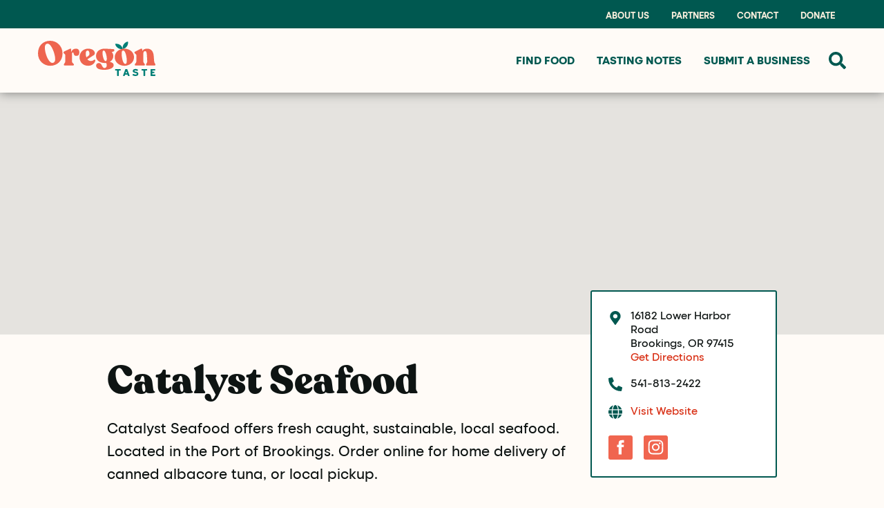

--- FILE ---
content_type: text/html; charset=UTF-8
request_url: https://oregontaste.com/businesses/catalyst-seafood
body_size: 16172
content:
<!DOCTYPE html>
<!--[if lt IE 7]><html class="no-js lt-ie9 lt-ie8 lt-ie7"><![endif]-->
<!--[if IE 7]><html class="no-js lt-ie9 lt-ie8"> <![endif]-->
<!--[if IE 8]><html class="no-js lt-ie9"> <![endif]-->
<!--[if gt IE 8]><!--> <html class="no-js"> <!--<![endif]-->

<head>
  <meta charset="utf-8">
  <meta http-equiv="X-UA-Compatible" content="IE=edge,chrome=1">
  <meta name="viewport" content="width=device-width, initial-scale=1">
  <meta name="description" content="">
  <title>Catalyst Seafood - Oregon Taste</title>
  <meta property="og:title" content="Catalyst Seafood - Oregon Taste" />
  <meta property="og:type" content="website" />
  <meta property="og:url" content="/businesses/catalyst-seafood" />
  <meta property="og:image" content="/assets/business-images/catalyst-seafood.jpg" />
  
    <link rel="icon" type="image/png" href="/assets/global-assets/favicon.png">
  
  
  <link rel="stylesheet" href="/css/app.css?v=8523">
  <!-- jQuery CDN -->
  <script src="https://ajax.googleapis.com/ajax/libs/jquery/3.5.1/jquery.min.js"></script>
  <!-- Modernizr Script -->
  <script src="/js/app.js"></script>
  <script src="/js/ie-fix.js"></script>
  
  
    <!-- Google Tag Manager -->
    <script>(function(w,d,s,l,i){w[l]=w[l]||[];w[l].push({'gtm.start':
    new Date().getTime(),event:'gtm.js'});var f=d.getElementsByTagName(s)[0],
    j=d.createElement(s),dl=l!='dataLayer'?'&l='+l:'';j.async=true;j.src=
    'https://www.googletagmanager.com/gtm.js?id='+i+dl;f.parentNode.insertBefore(j,f);
    })(window,document,'script','dataLayer','GTM-KMZ7C5B');</script>
    <!-- End Google Tag Manager -->
  

  
  </head>

  <body class="section-businesses">
    
      <!-- Google Tag Manager (noscript) -->
      <noscript><iframe src="https://www.googletagmanager.com/ns.html?id=GTM-KMZ7C5B"
      height="0" width="0" style="display:none;visibility:hidden"></iframe></noscript>
      <!-- End Google Tag Manager (noscript) -->
    
    <div class="overlay"></div>
    <div class="main-content">
      <nav>
  
  <div id="eyebrow-nav">
    <div class="grid-container">
      <div class="grid-x grid-margin-x align-center">
        <div class="cell small-12 medium-5 text-white partner-nav">
          
        </div>
        <div class="cell small-12 medium-7 text-right show-for-medium">
          <ul class="eyebrow-menu">
            
              <li><a href="/about-us">About Us</a></li>
            
              <li><a href="/our-partners">Partners</a></li>
            
              <li><a href="/contact">Contact</a></li>
            
              <li><a href="/donate">Donate</a></li>
            
          </ul>
        </div>
      </div>
    </div>
  </div>
  <div class="grid-container py-1">
    <div class="grid-x grid-margin-x align-middle">
      <div class="cell small-6 medium-2">
        
          <a href="/" class="site-logo"><?xml version="1.0" encoding="utf-8"?>
<!-- Generator: Adobe Illustrator 24.2.1, SVG Export Plug-In . SVG Version: 6.00 Build 0)  -->
<svg version="1.1" id="Layer_1" xmlns="http://www.w3.org/2000/svg" xmlns:xlink="http://www.w3.org/1999/xlink" x="0px" y="0px"
	 viewBox="0 0 279.16 84.81" style="enable-background:new 0 0 279.16 84.81;" xml:space="preserve">
<style type="text/css">
	.st0{fill:#FEF0E1;}
	.st1{fill:#005850;}
	.st2{fill:#007F77;}
	.st3{fill:#EE654F;}
	.st4{fill:#008E89;}
	.st5{fill:#FF8758;}
	.st6{fill:#FEF7F1;}
</style>
<g>
	<g>
		<path class="st2" d="M183.54,7.49c1.59,8.39,9.67,13.9,18.06,12.32C200.01,11.42,191.93,5.9,183.54,7.49z"/>
		<path class="st2" d="M201.6,19.81c8.39-1.59,13.9-9.67,12.32-18.06C205.53,3.33,200.01,11.42,201.6,19.81z"/>
	</g>
	<path class="st2" d="M196.83,70.98c0,0.38-0.34,0.72-0.72,0.72h-3.19c-0.38,0-0.72,0.34-0.72,0.72V83.9c0,0.38-0.34,0.72-0.72,0.72
		h-2.54c-0.38,0-0.72-0.34-0.72-0.72V72.42c0-0.38-0.34-0.72-0.72-0.72h-3.24c-0.38,0-0.72-0.34-0.72-0.72v-2.26
		c0-0.38,0.34-0.72,0.72-0.72h11.86c0.38,0,0.72,0.34,0.72,0.72V70.98z"/>
	<path class="st2" d="M217.82,83.66c0.02,0.1,0.05,0.19,0.05,0.29c0,0.36-0.29,0.67-0.72,0.67h-2.66c-0.29,0-0.6-0.22-0.7-0.48
		l-0.65-1.97c-0.1-0.26-0.41-0.48-0.7-0.48h-4.85c-0.29,0-0.6,0.22-0.7,0.5l-0.62,1.92c-0.1,0.29-0.41,0.5-0.7,0.5h-2.66
		c-0.46,0-0.72-0.29-0.72-0.67c0-0.1,0-0.19,0.05-0.29l5.47-15.17c0.1-0.26,0.41-0.48,0.67-0.48h3.24c0.26,0,0.58,0.22,0.67,0.48
		L217.82,83.66z M210.76,78.18c0.46,0,0.74-0.31,0.74-0.7c0-0.07-0.02-0.17-0.05-0.26l-0.77-2.26c-0.12-0.34-0.43-0.5-0.72-0.5
		c-0.29,0-0.53,0.14-0.65,0.5l-0.77,2.28c-0.02,0.1-0.05,0.17-0.05,0.26c0,0.36,0.29,0.67,0.74,0.67H210.76z"/>
	<path class="st2" d="M231.9,81.33c1.97,0,2.93-0.65,2.93-1.78c0-0.96-0.72-1.3-1.49-1.49c-1.56-0.41-3.19-0.74-4.8-1.37
		c-1.92-0.74-3.14-1.97-3.14-4.01c0-2.67,2.06-4.85,6.36-4.85c0.82,0,1.61,0.05,2.3,0.22c1.13,0.26,4.08,1.46,4.08,2.42
		c0,0.07-0.02,0.14-1.08,1.06c-1.32,1.13-1.46,1.15-1.61,1.15c-0.14,0-0.26-0.05-0.82-0.43c-0.67-0.5-1.63-0.86-3.14-0.86
		c-1.32,0-2.26,0.31-2.26,1.13c0,0.6,0.55,0.94,1.22,1.18c1.56,0.53,3.24,0.7,4.85,1.3c1.99,0.77,3.38,2.04,3.38,4.54
		c0,3.67-3.12,5.28-7.06,5.28c-1.8,0-3.31-0.29-4.54-0.86c-1.03-0.48-2.62-1.42-2.62-2.06c0-0.19,0.07-0.38,1.22-1.32
		c1.06-0.89,1.25-0.91,1.42-0.91c0.19,0,0.38,0.05,0.62,0.26C228.83,80.75,230.03,81.33,231.9,81.33z"/>
	<path class="st2" d="M259.45,70.98c0,0.38-0.34,0.72-0.72,0.72h-3.19c-0.38,0-0.72,0.34-0.72,0.72V83.9c0,0.38-0.34,0.72-0.72,0.72
		h-2.54c-0.38,0-0.72-0.34-0.72-0.72V72.42c0-0.38-0.34-0.72-0.72-0.72h-3.24c-0.38,0-0.72-0.34-0.72-0.72v-2.26
		c0-0.38,0.34-0.72,0.72-0.72h11.86c0.38,0,0.72,0.34,0.72,0.72V70.98z"/>
	<path class="st2" d="M278.91,70.98c0,0.38-0.34,0.72-0.72,0.72h-5.74c-0.38,0-0.72,0.34-0.72,0.72v1.22c0,0.38,0.34,0.72,0.72,0.72
		h3.53c0.38,0,0.72,0.34,0.72,0.72v2.11c0,0.38-0.34,0.72-0.72,0.72h-3.53c-0.38,0-0.72,0.34-0.72,0.72v1.56
		c0,0.38,0.34,0.72,0.72,0.72h5.9c0.38,0,0.72,0.34,0.72,0.72v2.26c0,0.38-0.34,0.72-0.72,0.72h-9.89c-0.38,0-0.72-0.34-0.72-0.72
		V68.73c0-0.38,0.34-0.72,0.72-0.72h9.72c0.38,0,0.72,0.34,0.72,0.72V70.98z"/>
	<g>
		<path class="st3" d="M0,30.49C0,12.28,11.62,0,29.09,0c15.33,0,29.26,12.2,29.26,30.49c0,18.3-13.1,29.67-29.26,29.67
			C14.18,60.16,0,48.79,0,30.49z M40.88,44.01c0-12.45-9.31-37.09-17.88-37.09c-4.45,0-6.68,3.05-6.68,9.48
			c0,14.67,9.23,36.84,17.72,36.84C38.65,53.24,40.88,50.27,40.88,44.01z"/>
		<path class="st3" d="M98.38,27.61c0,4.62-1.65,8.74-7.09,8.74c-8.41,0-4.7-8.24-8.57-8.24c-1.73,0-1.98,2.55-1.98,5.11v16.24
			c0,4.04,4.61,5.27,4.61,7.83v0.33c0,1.07-0.82,1.73-2.06,1.73H63.6c-1.24,0-2.06-0.66-2.06-1.73v-0.33c0-2.56,3.38-3.79,3.38-7.83
			V35.36c0-4.04-4.2-4.45-4.2-7.01v-0.33c0-1.07,0.74-1.9,2.06-2.56l13.1-6.18c2.31-1.07,3.13,0.25,3.13,1.98v6.02
			c1.73-5.36,5.6-8.32,11.62-8.32C95.49,18.96,98.38,22.67,98.38,27.61z"/>
		<path class="st3" d="M136.23,47.22c0,4.45-5.77,12.94-16.73,12.94c-12.28,0-20.69-8.41-20.69-20.85
			c0-12.36,9.72-20.36,20.44-20.36c10.96,0,15.91,6.02,15.91,10.96c0,2.23-1.15,3.79-2.8,4.86l-14.92,9.73
			c2.06,2.64,4.86,4.12,8.24,4.12c2.88,0,5.93-1.24,7.34-2.64C134.25,44.75,136.23,45.33,136.23,47.22z M113.57,30.08
			c0,3.71,0.49,7.01,1.48,9.81l5.27-3.87c1.32-0.99,2.14-2.72,2.14-4.53c0-2.31-0.66-8.08-4.53-8.08
			C115.21,23.41,113.57,26.62,113.57,30.08z"/>
		<path class="st3" d="M175.49,26.87c2.06,2.72,3.63,6.1,3.63,9.89c0,6.18-3.3,11.13-8.57,14.01c7.42,1.57,9.4,4.45,9.4,8.41
			c0,6.26-9.89,10.71-22.17,10.71c-11.54,0-19.53-2.88-19.53-10.3c0-2.88,1.98-6.1,6.35-6.1c8.08,0,7.25,11.95,13.19,12.11
			c3.71,0.08,5.69-2.56,5.69-6.35c0-2.97-0.66-5.19-1.98-5.93c-0.99,0.08-1.9,0.16-2.88,0.16c-12.03,0-20.6-6.68-20.6-16.73
			c0-10.71,8.57-17.8,20.6-17.8c5.11,0,9.4,0.82,15.99,0.82c6.02,0,7.01,0.74,7.01,2.89C181.59,26.29,178.12,25.96,175.49,26.87z
			 M160.82,48.96c1.9,0,2.88-2.06,2.88-5.77c0-5.93-3.13-19.78-7.42-19.78c-1.81,0-2.88,1.9-2.88,5.77
			C153.4,37.01,156.86,48.96,160.82,48.96z"/>
		<path class="st3" d="M182.47,39.56c0-12.36,10.96-20.6,22.99-20.6c12.11,0,22.91,8.24,22.91,20.6c0,12.36-10.8,20.6-22.91,20.6
			C193.43,60.16,182.47,51.92,182.47,39.56z M211.23,47.06c0-4.37-2.47-23.65-8.57-23.65c-3.21,0-3.71,3.13-3.71,8.82
			c0,5.27,2.47,23.49,8.49,23.49C210.74,55.71,211.23,52.25,211.23,47.06z"/>
		<path class="st3" d="M279.16,57.36v0.33c0,1.07-0.82,1.73-2.06,1.73h-18.21c-1.24,0-2.06-0.66-2.06-1.73v-0.33
			c0-2.56,3.21-3.79,2.97-7.83l-0.82-14.26c-0.41-7.67-1.32-10.3-4.53-10.3c-2.97,0-4.04,2.8-4.04,7.09v17.47
			c0,4.04,3.79,5.27,3.79,7.83v0.33c0,1.07-0.82,1.73-2.06,1.73h-19.86c-1.24,0-2.06-0.66-2.06-1.73v-0.33
			c0-2.56,3.79-3.79,3.79-7.83V35.6c0-4.04-4.62-4.78-4.62-7.34v-0.33c0-1.07,0.91-1.57,2.14-2.23l12.94-6.43
			c2.22-1.15,3.38,0.41,3.38,2.14v3.38c2.14-3.79,6.18-5.85,11.54-5.85c6.92,0,14.67,3.63,15.74,16.9l1.07,13.68
			C276.52,53.57,279.16,54.81,279.16,57.36z"/>
	</g>
</g>
</svg>
</a>
        
      </div>
      <div class="cell small-6 medium-10 text-right relative">
        <ul class="menu dropdown" data-closing-time="200" data-responsive-menu="dropdown" data-alignment="left" data-events="mutate" role="menubar">
          <!-- Mega Menu -->
          <li class="mega-menu-parent show-for-medium">
            <a data-toggle="find-food-mega-menu">Find Food</a>
          </li>
          <!-- Primary Menu -->
          
          <li class="show-for-medium ">
            <a href="/tasting-notes" class="">Tasting Notes</a>
            
          </li>
          
          <li class="show-for-medium ">
            <a href="/submit-a-business" class="">Submit a Business</a>
            
          </li>
          
          
          <div id="search-button" onclick="$('#search-button').toggleClass('active');$('#search-form').toggleClass('active');if($('#search-form').is('.active')) {$('.search-input').focus()};">
            <svg xmlns="http://www.w3.org/2000/svg" viewBox="0 0 512 512"><path d="M505 442.7L405.3 343c-4.5-4.5-10.6-7-17-7H372c27.6-35.3 44-79.7 44-128C416 93.1 322.9 0 208 0S0 93.1 0 208s93.1 208 208 208c48.3 0 92.7-16.4 128-44v16.3c0 6.4 2.5 12.5 7 17l99.7 99.7c9.4 9.4 24.6 9.4 33.9 0l28.3-28.3c9.4-9.4 9.4-24.6.1-34zM208 336c-70.7 0-128-57.2-128-128 0-70.7 57.2-128 128-128 70.7 0 128 57.2 128 128 0 70.7-57.2 128-128 128z"/></svg>
          </div>
          
          <div class="mobile-nav-icon inline-block" data-responsive-toggle="mobile-nav">
            <svg class="ham mobile-menu-icon hamRotate ham1" viewBox="0 0 100 100" width="80" onclick="this.classList.toggle('active');$('#search-form').removeClass('active');$('#search-button').removeClass('active');$('html').toggleClass('no-scroll');" data-toggle="mobile-nav">
              <path class="line top" d="m 30,33 h 40 c 0,0 9.044436,-0.654587 9.044436,-8.508902 0,-7.854315 -8.024349,-11.958003 -14.89975,-10.85914 -6.875401,1.098863 -13.637059,4.171617 -13.637059,16.368042 v 40" />
              <path class="line middle" d="m 30,50 h 40" />
              <path class="line bottom" d="m 30,67 h 40 c 12.796276,0 15.357889,-11.717785 15.357889,-26.851538 0,-15.133752 -4.786586,-27.274118 -16.667516,-27.274118 -11.88093,0 -18.499247,6.994427 -18.435284,17.125656 l 0.252538,40" />
            </svg>
          </div>
        </ul>
        <div id="search-form" class="p-1">
          <form action="/search/results" class="flex-container">
            <input type="search" class="search-input mb-0" name="q" placeholder="What are you looking for?">
            <button type="submit" class="button mb-0">Search</button>
          </form>
        </div>
      </div>
    </div>
  </div>
  <div id="mobile-nav" class="grid-container full hide-for-medium fast pb-5" style="display: none;"  data-animate="slide-in-right slide-out-right">
    <div class="grid-x grid-padding-x">
      <div class="cell medium-12">
        <ul class="menu accordion-menu"  data-responsive-menu="accordion" data-submenu-toggle="true">
          <li>
            <a class="non-click-menu">Find Food</a>
            <ul class="submenu">
              
                <li class="category-section fresh-foods">
                  <a class="category-title"" href="/category/fresh-foods">Fresh Foods</a>
                  <ul class="category-menu submenu">
                  
                    <li><a class="" href="/subcategory/dairy-and-eggs">Dairy & Eggs</a></li>
                  
                    <li><a class="" href="/subcategory/fish-seafood">Fish & Seafood</a></li>
                  
                    <li><a class="" href="/subcategory/fruits-berries">Fruits & Berries</a></li>
                  
                    <li><a class="" href="/subcategory/meats">Meats</a></li>
                  
                    <li><a class="" href="/subcategory/nuts-seeds-honey">Nuts, Seeds, & Honey</a></li>
                  
                    <li><a class="" href="/subcategory/poultry">Poultry</a></li>
                  
                    <li><a class="" href="/subcategory/vegetables">Vegetables</a></li>
                  
                  </ul>
                </li>
              
                <li class="category-section pantry">
                  <a class="category-title"" href="/category/pantry">Pantry</a>
                  <ul class="category-menu submenu">
                  
                    <li><a class="" href="/subcategory/baked-goods">Baked Goods</a></li>
                  
                    <li><a class="" href="/subcategory/confections">Confections</a></li>
                  
                    <li><a class="" href="/subcategory/flours-grains-and-cereals">Flours, Grains, & Cereals</a></li>
                  
                    <li><a class="" href="/subcategory/specialty-products">Specialty Products</a></li>
                  
                  </ul>
                </li>
              
                <li class="category-section meats">
                  <a class="category-title"" href="/category/meats">Meats</a>
                  <ul class="category-menu submenu">
                  
                    <li><a class="" href="/category/meats">Meats</a></li>
                  
                  </ul>
                </li>
              
                <li class="category-section dairy-and-eggs">
                  <a class="category-title"" href="/category/dairy-and-eggs">Dairy and Eggs</a>
                  <ul class="category-menu submenu">
                  
                    <li><a class="" href="/category/dairy-and-eggs">Dairy and Eggs</a></li>
                  
                  </ul>
                </li>
              
                <li class="category-section vegetables">
                  <a class="category-title"" href="/category/vegetables">Vegetables</a>
                  <ul class="category-menu submenu">
                  
                    <li><a class="" href="/category/vegetables">Vegetables</a></li>
                  
                  </ul>
                </li>
              
                <li class="category-section confections">
                  <a class="category-title"" href="/category/confections">Confections</a>
                  <ul class="category-menu submenu">
                  
                    <li><a class="" href="/category/confections">Confections</a></li>
                  
                  </ul>
                </li>
              
                <li class="category-section fruits-and-berries">
                  <a class="category-title"" href="/category/fruits-and-berries">Fruits and Berries</a>
                  <ul class="category-menu submenu">
                  
                    <li><a class="" href="/category/fruits-and-berries">Fruits and Berries</a></li>
                  
                  </ul>
                </li>
              
              
              
                <li><a href="/markets">Farmers Markets</a></li>
              
            </ul>
          </li>
          
          <li>
            <a href="/tasting-notes">Tasting Notes</a>
            
          </li>
          
          <li>
            <a href="/submit-a-business">Submit a Business</a>
            
          </li>
          
          <li><hr class="my-1"></li>
          
          <li class="secondary-nav-link"><a href="/about-us">About Us</a></li>
          
          <li class="secondary-nav-link"><a href="/our-partners">Partners</a></li>
          
          <li class="secondary-nav-link"><a href="/contact">Contact</a></li>
          
          <li class="secondary-nav-link"><a href="/donate">Donate</a></li>
          
        </ul>
      </div>
    </div>
  </div>
</nav>




<div class="dropdown-pane" id="find-food-mega-menu" data-dropdown data-options="closeOnClick:true;">
  <div class="grid-container py-3">
    <div class="grid-x grid-margin-x">
      <div class="cell small-12 large-10 large-offset-1 flex-container align-justify">
        
          <div class="category-section fresh-foods">
            <a href="/category/fresh-foods" class="category-icon"></a>
            <div class="category-title"><a class="" href="/category/fresh-foods">Fresh Foods</a></div>
            <ul class="category-menu menu">
            
              <li><a class="" href="/subcategory/dairy-and-eggs">Dairy & Eggs</a></li>
            
              <li><a class="" href="/subcategory/fish-seafood">Fish & Seafood</a></li>
            
              <li><a class="" href="/subcategory/fruits-berries">Fruits & Berries</a></li>
            
              <li><a class="" href="/subcategory/meats">Meats</a></li>
            
              <li><a class="" href="/subcategory/nuts-seeds-honey">Nuts, Seeds, & Honey</a></li>
            
              <li><a class="" href="/subcategory/poultry">Poultry</a></li>
            
              <li><a class="" href="/subcategory/vegetables">Vegetables</a></li>
            
            </ul>
          </div>
        
          <div class="category-section pantry">
            <a href="/category/pantry" class="category-icon"></a>
            <div class="category-title"><a class="" href="/category/pantry">Pantry</a></div>
            <ul class="category-menu menu">
            
              <li><a class="" href="/subcategory/baked-goods">Baked Goods</a></li>
            
              <li><a class="" href="/subcategory/confections">Confections</a></li>
            
              <li><a class="" href="/subcategory/flours-grains-and-cereals">Flours, Grains, & Cereals</a></li>
            
              <li><a class="" href="/subcategory/specialty-products">Specialty Products</a></li>
            
            </ul>
          </div>
        
          <div class="category-section meats">
            <a href="/category/meats" class="category-icon"></a>
            <div class="category-title"><a class="" href="/category/meats">Meats</a></div>
            <ul class="category-menu menu">
            
              <li><a class="" href="/category/meats">Meats</a></li>
            
            </ul>
          </div>
        
          <div class="category-section dairy-and-eggs">
            <a href="/category/dairy-and-eggs" class="category-icon"></a>
            <div class="category-title"><a class="" href="/category/dairy-and-eggs">Dairy and Eggs</a></div>
            <ul class="category-menu menu">
            
              <li><a class="" href="/category/dairy-and-eggs">Dairy and Eggs</a></li>
            
            </ul>
          </div>
        
          <div class="category-section vegetables">
            <a href="/category/vegetables" class="category-icon"></a>
            <div class="category-title"><a class="" href="/category/vegetables">Vegetables</a></div>
            <ul class="category-menu menu">
            
              <li><a class="" href="/category/vegetables">Vegetables</a></li>
            
            </ul>
          </div>
        
          <div class="category-section confections">
            <a href="/category/confections" class="category-icon"></a>
            <div class="category-title"><a class="" href="/category/confections">Confections</a></div>
            <ul class="category-menu menu">
            
              <li><a class="" href="/category/confections">Confections</a></li>
            
            </ul>
          </div>
        
          <div class="category-section fruits-and-berries">
            <a href="/category/fruits-and-berries" class="category-icon"></a>
            <div class="category-title"><a class="" href="/category/fruits-and-berries">Fruits and Berries</a></div>
            <ul class="category-menu menu">
            
              <li><a class="" href="/category/fruits-and-berries">Fruits and Berries</a></li>
            
            </ul>
          </div>
        
        
        
        <div class="nav-callout" style="background-image: url(/img/asset/YXNzZXRzL3RheG9ub215LWltYWdlcy92ZWdldGFibGVzLTEuanBn?w=600&s=0771ddbbc1e59cd523e562a7a4c9214b);background-position: 50% 50%;">
          <a class="callout-content" href="/markets">
            <div class="callout-title">Farmers Markets</div>
            <div class="callout-subtitle">Find your local market</div>
          </a>
          <div class="overlay"></div>
        </div>
        
      </div>
    </div>
  </div>
</div>

      <div id="business-listing">
  <section id="business-hero" class="">
    <div id="business-map" class="map-loader"></div>
  </section>
  <section id="business-info" class="">
    <div class="grid-container">
      <div class="grid-x grid-margin-x">
        <!-- PRIMARY COLUMN -->
        <div class="cell small-12 medium-8 large-7 large-offset-1 pt-2">
          <h1 class="business-name mb-1">Catalyst Seafood</h1>
          
            <div class="business-description mb-2"><p>Catalyst Seafood offers fresh caught, sustainable, local seafood. Located in the Port of Brookings. Order online for home delivery of canned albacore tuna, or local pickup.</p></div>
          
          
            <h7 class="">Known For</h7>
            <div class="key-feature mb-2">Fresh, sustainable, local seafood</div>
          
          
            
              
              <img class="business-image mb-2" src="/img/asset/YXNzZXRzL2J1c2luZXNzLWltYWdlcy9jYXRhbHlzdC1zZWFmb29kLmpwZw==?w=1200&h=1200&fit=crop&s=3066aff3aa18dfff04e8ec766645bf58" alt="">
              
            
          
          <a class="show-for-medium button btn-light mr-0 medium-mr-1 gtm-website" data-business="Catalyst Seafood" href="https://catalystseafood.com/" target="_blank">Visit the Website</a>
          <a class="show-for-medium button btn-light gtm-directions" data-business="Catalyst Seafood" href="https://www.google.com/maps/search/?api=1&query=16182+Lower+Harbor+Road+Brookings+OR+97415" target="_blank">Get Directions</a>
          <div class="mt-1 small show-for-medium"><em>See something off? Let us know at <a href="mailto:info@oregontaste.com?subject=Oregon%20Taste%20Listing%20Update%20Request&body=Listing%3A%20Catalyst Seafood%20-%20https://oregontaste.com/businesses/catalyst-seafood%0D%0A%0D%0APlease%20add%20your%20requested%20updates%20below%3A%0D%0A%0D%0A">info@oregontaste.com</a> if you have any updates or corrections!</em></div>
        </div>
        <!-- SIDEBAR -->
        <div class="cell small-12 medium-4 large-3 sidebar">
          <div class="standard-tile contact-wrapper medium-mt-n4 mb-2">
            <div class="flex-container align-top mb-1">
              <img class="icon" src="/assets/global-assets/icon-map.svg" alt="">
              <div class="business-address">
                <div id="address-string">16182 Lower Harbor Road <br>Brookings, OR 97415</div>
                <a class="gtm-directions" data-business="Catalyst Seafood" href="https://www.google.com/maps/search/?api=1&query=16182+Lower+Harbor+Road+Brookings+OR+97415" target="_blank">Get Directions</a>
              </div>
            </div>
            <div class="flex-container align-middle mb-1">
              <img class="icon" src="/assets/global-assets/icon-phone.svg" alt="">
              
                <a class="business-phone gtm-phone" data-business="Catalyst Seafood" href="tel:5418132422">541-813-2422</a>
              
            </div>
            <div class="flex-container align-middle">
              <img class="icon" src="/assets/global-assets/icon-globe.svg" alt="">
              
                <a class="business-website gtm-website" data-business="Catalyst Seafood" href="https://catalystseafood.com/" target="_blank">Visit Website</a>
              
            </div>
            <!-- SOCIAL MEDIA ICONS -->
            
            <div class="soc">
              
              <a class="ind-soc  gtm-social" data-business="Catalyst Seafood" href="https://www.facebook.com/catalystseafood" target="_blank" title="Facebook">
                <div class="ir">
                  <svg viewbox="0 0 512 512" preserveAspectRatio="xMidYMid meet">
                    <path d="M211.9 197.4h-36.7v59.9h36.7V433.1h70.5V256.5h49.2l5.2-59.1h-54.4c0 0 0-22.1 0-33.7 0-13.9 2.8-19.5 16.3-19.5 10.9 0 38.2 0 38.2 0V82.9c0 0-40.2 0-48.8 0 -52.5 0-76.1 23.1-76.1 67.3C211.9 188.8 211.9 197.4 211.9 197.4z"></path>
                  </svg>
                </div>
              </a>
              
              
              
              <a class="ind-soc  gtm-social" data-business="Catalyst Seafood" href="https://www.instagram.com/catalystseafood/" target="_blank" title="Instagram">
                <div class="ir">
                  <svg viewbox="0 0 512 512" preserveAspectRatio="xMidYMid meet">
                    <path d="M256 109.3c47.8 0 53.4 0.2 72.3 1 17.4 0.8 26.9 3.7 33.2 6.2 8.4 3.2 14.3 7.1 20.6 13.4 6.3 6.3 10.1 12.2 13.4 20.6 2.5 6.3 5.4 15.8 6.2 33.2 0.9 18.9 1 24.5 1 72.3s-0.2 53.4-1 72.3c-0.8 17.4-3.7 26.9-6.2 33.2 -3.2 8.4-7.1 14.3-13.4 20.6 -6.3 6.3-12.2 10.1-20.6 13.4 -6.3 2.5-15.8 5.4-33.2 6.2 -18.9 0.9-24.5 1-72.3 1s-53.4-0.2-72.3-1c-17.4-0.8-26.9-3.7-33.2-6.2 -8.4-3.2-14.3-7.1-20.6-13.4 -6.3-6.3-10.1-12.2-13.4-20.6 -2.5-6.3-5.4-15.8-6.2-33.2 -0.9-18.9-1-24.5-1-72.3s0.2-53.4 1-72.3c0.8-17.4 3.7-26.9 6.2-33.2 3.2-8.4 7.1-14.3 13.4-20.6 6.3-6.3 12.2-10.1 20.6-13.4 6.3-2.5 15.8-5.4 33.2-6.2C202.6 109.5 208.2 109.3 256 109.3M256 77.1c-48.6 0-54.7 0.2-73.8 1.1 -19 0.9-32.1 3.9-43.4 8.3 -11.8 4.6-21.7 10.7-31.7 20.6 -9.9 9.9-16.1 19.9-20.6 31.7 -4.4 11.4-7.4 24.4-8.3 43.4 -0.9 19.1-1.1 25.2-1.1 73.8 0 48.6 0.2 54.7 1.1 73.8 0.9 19 3.9 32.1 8.3 43.4 4.6 11.8 10.7 21.7 20.6 31.7 9.9 9.9 19.9 16.1 31.7 20.6 11.4 4.4 24.4 7.4 43.4 8.3 19.1 0.9 25.2 1.1 73.8 1.1s54.7-0.2 73.8-1.1c19-0.9 32.1-3.9 43.4-8.3 11.8-4.6 21.7-10.7 31.7-20.6 9.9-9.9 16.1-19.9 20.6-31.7 4.4-11.4 7.4-24.4 8.3-43.4 0.9-19.1 1.1-25.2 1.1-73.8s-0.2-54.7-1.1-73.8c-0.9-19-3.9-32.1-8.3-43.4 -4.6-11.8-10.7-21.7-20.6-31.7 -9.9-9.9-19.9-16.1-31.7-20.6 -11.4-4.4-24.4-7.4-43.4-8.3C310.7 77.3 304.6 77.1 256 77.1L256 77.1z"></path>
<path d="M256 164.1c-50.7 0-91.9 41.1-91.9 91.9s41.1 91.9 91.9 91.9 91.9-41.1 91.9-91.9S306.7 164.1 256 164.1zM256 315.6c-32.9 0-59.6-26.7-59.6-59.6s26.7-59.6 59.6-59.6 59.6 26.7 59.6 59.6S288.9 315.6 256 315.6z"></path>
<circle cx="351.5" cy="160.5" r="21.5"></circle>
                  </svg>
                </div>
              </a>
              
            </div>
            
          </div>
          <!-- CATEGORY LIST -->
          <div class="category-list mb-1">
             
              <div class="taxonomy-group">
                <a class="category is-parent" href="/category/confections">Confections</a> 
                 
                   
                    <a class="category is-child" href="/businesses/subcategory/fish-seafood">Fish & Seafood</a> 
                  
                
              </div>
             
              <div class="taxonomy-group">
                <a class="category is-parent" href="/category/dairy-and-eggs">Dairy and Eggs</a> 
                 
                   
                    <a class="category is-child" href="/businesses/subcategory/fish-seafood">Fish & Seafood</a> 
                  
                
              </div>
             
              <div class="taxonomy-group">
                <a class="category is-parent" href="/category/fresh-foods">Fresh Foods</a> 
                 
                   
                     
                   
                     
                   
                     
                   
                     
                   
                    <a class="category is-child" href="/subcategory/fish-seafood">Fish & Seafood</a> 
                   
                     
                   
                     
                  
                
              </div>
             
              <div class="taxonomy-group">
                <a class="category is-parent" href="/category/fruits-and-berries">Fruits and Berries</a> 
                 
                   
                    <a class="category is-child" href="/businesses/subcategory/fish-seafood">Fish & Seafood</a> 
                  
                
              </div>
             
              <div class="taxonomy-group">
                <a class="category is-parent" href="/category/meats">Meats</a> 
                 
                   
                    <a class="category is-child" href="/businesses/subcategory/fish-seafood">Fish & Seafood</a> 
                  
                
              </div>
             
              <div class="taxonomy-group">
                <a class="category is-parent" href="/category/pantry">Pantry</a> 
                 
                   
                     
                   
                     
                   
                     
                   
                     
                  
                
              </div>
             
              <div class="taxonomy-group">
                <a class="category is-parent" href="/category/vegetables">Vegetables</a> 
                 
                   
                    <a class="category is-child" href="/businesses/subcategory/fish-seafood">Fish & Seafood</a> 
                  
                
              </div>
            
          </div>
          <!-- MARKETS LIST -->
          
          <!-- MARKETS LIST -->
          
          <!-- PARTNERS LIST -->
          
          <!-- CLASSIFICATIONS LIST -->
          
          <div class="mt-2 px-1 small hide-for-medium"><em>Is this your business? Let us know at <a href="mailto:info@oregontaste.com?subject=Oregon%20Taste%20Listing%20Update%20Request&body=Listing%3A%20Catalyst Seafood%20-%20https://oregontaste.com/businesses/catalyst-seafood%0D%0A%0D%0APlease%20add%20your%20requested%20updates%20below%3A%0D%0A%0D%0A">info@oregontaste.com</a> if you have any updates or corrections!</em></div>
        </div>
      </div>
    </div>
  </section>
  <section id="divider" class="py-1 my-1">
  <div class="grid-container">
    <div class="grid-x grid-margin-x">
      <div class="cell small-12 medium-10 medium-offset-1">
        <div class="standard-divider"></div>
      </div>
    </div>
  </div>
</section>

  <section id="related-businesses" class="pb-5">
    <div class="grid-container">
      <div class="grid-x grid-margin-x">
        
          
            
              <div class="cell small-12 medium-10 medium-offset-1">
                <h4 class="mb-2">More Great Spots Nearby</h4>
              </div>
              
                <div class="cell small-12 medium-3 standard-tile business-tile">
  <a href="/businesses/chetco-gold-honey" class="business-image-link">
  
    
      <div class="no-jump-wrap" style="padding-top: calc(800 / 1200 * 100%);">
        <img class="business-image no-jump-img" src="/img/asset/YXNzZXRzL2dsb2JhbC1hc3NldHMvYnVzaW5lc3MtaW1hZ2UtMDEucG5n?w=1200&h=800&fit=crop&s=7be567f0f452d1402684575ced593139" alt="">
      </div>
    
  
  </a>
  <div class="tile-content flex-container align-top p-1">
    <div class="tile-details">
      <div class="tile-title"><a href="/businesses/chetco-gold-honey">Chetco Gold Honey</a></div>
      <div class="tile-location">
        
          Brookings, OR
        
      </div>
      <div class="flex-container align-middle icon-row">
        <img class="icon" src="/assets/global-assets/icon-phone.svg" alt="">
        
          <a class="business-phone gtm-phone" data-business="Chetco Gold Honey" href="tel:5414695575">(541) 469-5575</a>
        
      </div>
      <div class="flex-container align-middle icon-row">
        <img class="icon" src="/assets/global-assets/icon-globe.svg" alt="">
        
          <span class="not-provided">Not Provided</span>
        
      </div>
    </div>
  </div>
</div>

              
            
          
        
      </div>
    </div>
  </section>
</div>

<script>
  var geocoder;
  var map;
  function initMap() {
    var stylesArray = [
      {
        "elementType": "geometry",
        "stylers": [
          {
            "color": "#BED5D3"
          }
        ]
      },
      {
        "elementType": "labels.icon",
        "stylers": [
          {
            "visibility": "off"
          }
        ]
      },
      {
        "elementType": "labels.text.fill",
        "stylers": [
          {
            "color": "#616161"
          }
        ]
      },
      {
        "elementType": "labels.text.stroke",
        "stylers": [
          {
            "color": "#BED5D3"
          }
        ]
      },
      {
        "featureType": "administrative",
        "elementType": "geometry",
        "stylers": [
          {
            "visibility": "off"
          }
        ]
      },
      {
        "featureType": "administrative.land_parcel",
        "elementType": "labels",
        "stylers": [
          {
            "visibility": "off"
          }
        ]
      },
      {
        "featureType": "administrative.land_parcel",
        "elementType": "labels.text.fill",
        "stylers": [
          {
            "color": "#bdbdbd"
          }
        ]
      },
      {
        "featureType": "poi",
        "stylers": [
          {
            "visibility": "off"
          }
        ]
      },
      {
        "featureType": "poi",
        "elementType": "geometry",
        "stylers": [
          {
            "color": "#eeeeee"
          }
        ]
      },
      {
        "featureType": "poi",
        "elementType": "labels.text",
        "stylers": [
          {
            "visibility": "off"
          }
        ]
      },
      {
        "featureType": "poi",
        "elementType": "labels.text.fill",
        "stylers": [
          {
            "color": "#757575"
          }
        ]
      },
      {
        "featureType": "poi.park",
        "elementType": "geometry",
        "stylers": [
          {
            "color": "#e5e5e5"
          }
        ]
      },
      {
        "featureType": "poi.park",
        "elementType": "labels.text.fill",
        "stylers": [
          {
            "color": "#9e9e9e"
          }
        ]
      },
      {
        "featureType": "road",
        "elementType": "geometry",
        "stylers": [
          {
            "color": "#9BAFAD"
          }
        ]
      },
      {
        "featureType": "road",
        "elementType": "labels.icon",
        "stylers": [
          {
            "visibility": "off"
          }
        ]
      },
      {
        "featureType": "road.arterial",
        "elementType": "labels.text.fill",
        "stylers": [
          {
            "color": "#757575"
          }
        ]
      },
      {
        "featureType": "road.highway",
        "elementType": "geometry",
        "stylers": [
          {
            "color": "#88a09e"
          }
        ]
      },
      {
        "featureType": "road.highway",
        "elementType": "labels.text.fill",
        "stylers": [
          {
            "color": "#616161"
          }
        ]
      },
      {
        "featureType": "road.local",
        "elementType": "labels",
        "stylers": [
          {
            "visibility": "off"
          }
        ]
      },
      {
        "featureType": "road.local",
        "elementType": "labels.text.fill",
        "stylers": [
          {
            "color": "#9e9e9e"
          }
        ]
      },
      {
        "featureType": "transit",
        "stylers": [
          {
            "visibility": "off"
          }
        ]
      },
      {
        "featureType": "transit.line",
        "elementType": "geometry",
        "stylers": [
          {
            "color": "#e5e5e5"
          }
        ]
      },
      {
        "featureType": "transit.station",
        "elementType": "geometry",
        "stylers": [
          {
            "color": "#eeeeee"
          }
        ]
      },
      {
        "featureType": "water",
        "elementType": "geometry",
        "stylers": [
          {
            "color": "#005950"
          }
        ]
      },
      {
        "featureType": "water",
        "elementType": "labels.text.fill",
        "stylers": [
          {
            "color": "#9e9e9e"
          }
        ]
      }
    ]

    geocoder = new google.maps.Geocoder();
    var address = document.getElementById('address-string').textContent;
    var latlng = new google.maps.LatLng(45.5051, -122.6750);

    geocoder.geocode( { 'address': address}, function(results, status) {
      if (status == 'OK') {
        map.setCenter(results[0].geometry.location);
        var mapPin = {
          path: 'M26.0196458,73.4867985 C4.07359375,42.6314837 0,39.4647853 0,28.1249931 C0,12.5919403 12.9836927,0 29,0 C45.0163073,0 58,12.5919403 58,28.1249931 C58,39.4647853 53.9264062,42.6314837 31.9803542,73.4867985 C30.5401719,75.5044738 27.4596771,75.5043273 26.0196458,73.4867985 Z M29,39.8437403 C35.673474,39.8437403 41.0833333,34.5971107 41.0833333,28.1249931 C41.0833333,21.6528756 35.673474,16.406246 29,16.406246 C22.326526,16.406246 16.9166667,21.6528756 16.9166667,28.1249931 C16.9166667,34.5971107 22.326526,39.8437403 29,39.8437403 Z',
          fillColor: '#F0654F',
          fillOpacity: 1.0,
          strokeColor: '#F0654F',
          strokeWeight: 1,
          anchor: new google.maps.Point(30, 78)
        };
        var marker = new google.maps.Marker({
            map: map,
            icon: mapPin,
            position: results[0].geometry.location
        });
      } else {
        alert('Geocode was not successful for the following reason: ' + status);
      }
    });

    var mapOptions = {
      zoom: 13,
      styles: stylesArray,
      zoomControl: true,
      mapTypeControl: false,
      scaleControl: false,
      streetViewControl: false,
      rotateControl: false,
      fullscreenControl: false
    }

    map = new google.maps.Map(document.getElementById('business-map'), mapOptions);

    google.maps.event.addListenerOnce(map, 'idle', function () {
      $('.map-loader').addClass('loaded');
    });
  }
</script>
<script defer src="https://maps.googleapis.com/maps/api/js?key=AIzaSyBxxQ60JF8qCnJfHkXxh90OP21lc01nRKE&callback=initMap"></script>


    </div>
    <footer id="footer" class="bg-dark-green text-white py-3">
  <div class="grid-container">
  	<div class="grid-x grid-margin-x">
  	  <div class="cell small-12 large-2 mb-3 medium-mb-2 large-mb-4 text-center">
        
          <a href="/" class="footer-logo"><?xml version="1.0" encoding="utf-8"?>
<!-- Generator: Adobe Illustrator 24.2.1, SVG Export Plug-In . SVG Version: 6.00 Build 0)  -->
<svg version="1.1" id="Layer_1" xmlns="http://www.w3.org/2000/svg" xmlns:xlink="http://www.w3.org/1999/xlink" x="0px" y="0px"
	 viewBox="0 0 205.74 160.95" style="enable-background:new 0 0 205.74 160.95;" xml:space="preserve">
<style type="text/css">
	.st0{fill:#FEF0E1;}
	.st1{fill:#005850;}
	.st2{fill:#007F77;}
	.st3{fill:#EE654F;}
	.st4{fill:#008E89;}
	.st5{fill:#FF8758;}
	.st6{fill:#FEF7F1;}
</style>
<g>
	<g>
		<path class="st0" d="M205.33,21.28c-1.01-2.44-2.21-4.74-4.57-6.3c-1-0.66-1.72-1.85-2.39-2.91c-0.62-0.98-0.94-2.15-1.53-3.14
			c-0.79-1.32-1.65-2.7-3.44-2.78c-0.98-0.05-1.96,0.04-2.94,0.11c-4.02,0.3-8.03,0.76-12.05,0.89c-3.2,0.1-6.41-0.31-9.61-0.29
			c-6.11,0.04-12.22,0.29-18.33,0.31c-2.58,0.01-5.01,0.33-7.29,1.63c-1.14,0.65-2.37,1.22-3.62,1.57c-1.46,0.4-3.05,0.87-4.51,0.7
			c-2.82-0.34-5.21,0.35-7.46,1.93c-1.25,0.88-2.59,1.33-4.2,1.4c-3.77,0.15-7.41,0.95-10.54,3.26c-0.42,0.31-0.9,0.55-1.37,0.8
			c-1.69,0.87-3.32,1.31-5.05-0.07c-1.1-0.88-2.38-0.93-3.71-0.2c-2.08,1.14-4.24,2.13-6.33,3.26c-0.98,0.53-1.87,0.66-2.88,0.09
			c-0.4-0.23-1-0.46-1.38-0.32c-1.92,0.69-3.68,0.4-5.43-0.54c-0.35-0.19-0.8-0.18-1.21-0.24c-1.9-0.25-3.82-0.39-5.7-0.74
			c-3.03-0.56-5.94-0.38-8.67,1.13c-4.01,2.22-8.13,2.54-12.67,1.78c-4.23-0.7-7.95-4.75-8.24-8.58c-0.1-1.35-0.33-2.7-0.39-4.05
			c-0.25-5.16-4.61-9.05-8.61-9.12c-1.15-0.02-2.3-0.4-3.45-0.49c-1.29-0.1-2.65-0.33-3.87-0.04c-1.68,0.41-3.23,0.37-4.9,0.06
			c-1.6-0.3-3.29-0.48-4.9-0.32c-2.76,0.29-3.69,1.7-3.67,4.45c0.01,1.56-0.32,3.13-0.5,4.69c-0.23,2.05-0.78,4.13-0.59,6.14
			c0.22,2.28,1.03,4.53,1.72,6.75c0.51,1.64,0.24,2.99-0.84,4.31c-0.52,0.64-1.01,1.49-1.08,2.28c-0.33,3.83-0.54,7.67-0.73,11.51
			c-0.2,4.11-0.57,8.19-1.67,12.19c-0.53,1.94-0.57,3.92-0.03,5.92c0.76,2.85,0.76,5.62-0.91,8.28c-0.68,1.08-1.1,2.44-1.23,3.71
			c-0.29,2.88-0.23,5.8-0.51,8.69c-0.15,1.54-0.5,3.15-1.15,4.53c-1.33,2.8-2.29,5.56-1.31,8.69c0.51,1.63,0.06,3.13-0.73,4.66
			c-0.71,1.37-1.34,2.93-1.44,4.44c-0.1,1.58-0.43,2.77-1.8,3.6c-0.29,0.17-0.5,0.46-0.77,0.66c-1.84,1.36-2.75,3.11-2.53,5.46
			c0.19,2.04-0.42,3.94-1.3,5.78c-0.91,1.9-1.81,3.81-2.56,5.78c-0.35,0.92-0.49,1.99-0.42,2.97c0.18,2.51,1.15,4.79,2.31,7
			c0.47,0.9,0.78,1.96,0.89,2.97c0.15,1.34,0.04,2.71,0.04,4.07c-0.31,3.31,0.15,6.54,0.85,9.76c0.64,2.96,2.3,5.25,4.63,7.02
			c0.82,0.62,1.97,1.01,3.01,1.12c2.17,0.22,4.37,0.15,6.56,0.27c3.8,0.21,7.6,0.45,11.39,0.74c2.66,0.21,5.32,0.74,7.97,0.75
			c5.5,0.01,11-0.37,16.51,0.09c3.94,0.33,7.92,0.17,11.88,0.33c5.58,0.23,11.14,0.67,16.72,0.81c5.2,0.14,10.41-0.01,15.61,0.03
			c2.83,0.02,5.65,0.15,8.48,0.22c2.82,0.08,5.64,0.19,8.45,0.21c1.69,0.01,3.39-0.15,5.08-0.21c2.26-0.09,4.52-0.14,6.79-0.25
			c8.47-0.39,16.93-0.92,25.43-0.63c6.21,0.22,12.45,0.06,18.66-0.26c7.49-0.4,14.95-1.17,22.43-1.73c1.19-0.09,2.44-0.13,3.58,0.14
			c1.23,0.3,1.7,0.28,1.91-0.98c0.26-1.59,0.52-3.22,0.48-4.83c-0.14-5.73-0.34-11.46-0.67-17.18c-0.14-2.44-0.41-4.92-1.05-7.26
			c-0.65-2.39-1.21-4.73-1.2-7.21c0.01-2.07-0.04-4.15-0.2-6.22c-0.37-4.73-0.84-9.46-1.23-14.19c-0.25-3.06-0.35-6.06,1.18-8.94
			c0.58-1.09,0.67-2.54,0.67-3.83c-0.01-2.56,0-4.96,1.15-7.45c1.77-3.85,0.38-6.99-3.3-9c-1.22-0.67-2.45-1.36-3.56-2.19
			c-1.56-1.15-1.8-2.1-1.23-3.95c0.27-0.86,0.49-1.75,0.88-2.56c1.45-2.98,2.94-5.95,4.45-8.9c1.27-2.49,2.06-5.08,1.91-7.93
			c-0.06-1.05-0.01-2.12,0.13-3.16c0.4-3.07,2-5.64,3.5-8.27c1.37-2.42,2.66-4.89,3.86-7.4C205.75,24.89,206.06,23.05,205.33,21.28z
			"/>
		<g>
			<path class="st1" d="M65.64,102.46c0,0.19-0.07,0.36-0.22,0.51c-0.15,0.15-0.32,0.22-0.51,0.22h-3.23
				c-0.19,0-0.36,0.07-0.51,0.22c-0.15,0.15-0.22,0.32-0.22,0.51v11.6c0,0.19-0.07,0.36-0.22,0.51c-0.15,0.15-0.32,0.22-0.51,0.22
				h-2.57c-0.19,0-0.36-0.07-0.51-0.22c-0.15-0.15-0.22-0.32-0.22-0.51v-11.6c0-0.19-0.07-0.36-0.22-0.51
				c-0.15-0.15-0.32-0.22-0.51-0.22h-3.28c-0.19,0-0.36-0.07-0.51-0.22c-0.15-0.15-0.22-0.32-0.22-0.51v-2.28
				c0-0.19,0.07-0.36,0.22-0.51c0.15-0.15,0.32-0.22,0.51-0.22h11.99c0.19,0,0.36,0.07,0.51,0.22c0.15,0.15,0.22,0.32,0.22,0.51
				V102.46z"/>
			<path class="st1" d="M88.28,115.28c0.03,0.13,0.05,0.23,0.05,0.29c0,0.18-0.07,0.34-0.19,0.47c-0.13,0.14-0.31,0.21-0.53,0.21
				h-2.69c-0.15,0-0.29-0.05-0.42-0.15c-0.14-0.1-0.23-0.21-0.28-0.34l-0.66-1.99c-0.05-0.13-0.14-0.24-0.28-0.34
				c-0.14-0.1-0.28-0.15-0.42-0.15h-4.9c-0.15,0-0.29,0.05-0.42,0.15c-0.14,0.1-0.23,0.22-0.28,0.36l-0.63,1.94
				c-0.05,0.15-0.14,0.27-0.28,0.36c-0.14,0.1-0.28,0.15-0.42,0.15h-2.69c-0.23,0-0.4-0.06-0.53-0.19
				c-0.13-0.13-0.19-0.29-0.19-0.49c0-0.13,0.02-0.23,0.05-0.29l5.53-15.34c0.05-0.13,0.14-0.24,0.28-0.34
				c0.14-0.1,0.27-0.15,0.4-0.15h3.28c0.13,0,0.26,0.05,0.4,0.15c0.14,0.1,0.23,0.21,0.28,0.34L88.28,115.28z M81.15,109.74
				c0.23,0,0.41-0.07,0.55-0.21s0.21-0.3,0.21-0.5c0-0.05-0.02-0.14-0.05-0.27l-0.78-2.28c-0.06-0.18-0.17-0.31-0.3-0.39
				c-0.14-0.08-0.28-0.12-0.43-0.12c-0.32,0-0.54,0.17-0.65,0.51l-0.78,2.31c-0.02,0.05-0.03,0.09-0.04,0.13
				c-0.01,0.04-0.01,0.08-0.01,0.13c0,0.18,0.07,0.34,0.21,0.47c0.14,0.14,0.32,0.21,0.55,0.21H81.15z"/>
			<path class="st1" d="M100.03,111.49c0.55,0.42,1.15,0.76,1.8,1.03c0.65,0.27,1.45,0.4,2.4,0.4c1,0,1.75-0.16,2.23-0.47
				c0.48-0.32,0.73-0.76,0.73-1.32c0-0.48-0.15-0.83-0.46-1.04c-0.31-0.21-0.66-0.36-1.04-0.46c-0.79-0.21-1.59-0.41-2.4-0.61
				c-0.81-0.19-1.63-0.45-2.45-0.78c-0.97-0.37-1.74-0.88-2.32-1.53c-0.57-0.65-0.86-1.49-0.86-2.52c0-0.68,0.13-1.31,0.39-1.91
				c0.26-0.59,0.66-1.11,1.19-1.55c0.53-0.44,1.21-0.8,2.01-1.06c0.81-0.26,1.76-0.39,2.84-0.39c0.42,0,0.83,0.02,1.21,0.05
				c0.39,0.03,0.76,0.09,1.12,0.17c0.29,0.06,0.67,0.18,1.13,0.35c0.46,0.17,0.91,0.37,1.36,0.61c0.45,0.23,0.83,0.48,1.15,0.74
				c0.32,0.26,0.49,0.51,0.49,0.75c0,0.02-0.01,0.04-0.02,0.06c-0.02,0.02-0.06,0.07-0.12,0.15c-0.06,0.07-0.17,0.18-0.33,0.32
				c-0.15,0.14-0.36,0.32-0.62,0.55c-0.34,0.29-0.61,0.51-0.8,0.67c-0.19,0.15-0.35,0.27-0.46,0.34c-0.11,0.07-0.19,0.12-0.24,0.13
				s-0.09,0.02-0.12,0.02c-0.08,0-0.17-0.02-0.27-0.07c-0.1-0.05-0.28-0.17-0.56-0.36c-0.34-0.26-0.76-0.47-1.26-0.63
				c-0.5-0.16-1.14-0.24-1.92-0.24c-0.68,0-1.23,0.09-1.65,0.25c-0.42,0.17-0.63,0.47-0.63,0.89c0,0.31,0.12,0.55,0.36,0.73
				c0.24,0.18,0.53,0.33,0.87,0.46c0.79,0.28,1.6,0.49,2.43,0.63c0.83,0.15,1.65,0.37,2.48,0.68c0.5,0.19,0.96,0.42,1.38,0.69
				c0.42,0.27,0.78,0.58,1.08,0.95c0.3,0.36,0.53,0.79,0.7,1.27c0.17,0.49,0.25,1.04,0.25,1.67c0,0.92-0.19,1.72-0.56,2.39
				c-0.37,0.67-0.88,1.23-1.52,1.66c-0.64,0.44-1.4,0.76-2.27,0.97c-0.87,0.21-1.8,0.32-2.79,0.32c-1.83,0-3.36-0.29-4.59-0.87
				c-0.26-0.11-0.54-0.26-0.85-0.44c-0.31-0.18-0.59-0.36-0.86-0.55c-0.27-0.19-0.49-0.38-0.67-0.57c-0.18-0.19-0.27-0.37-0.27-0.53
				c0-0.05,0.01-0.1,0.02-0.16c0.02-0.06,0.07-0.13,0.16-0.23c0.09-0.1,0.21-0.22,0.38-0.36c0.16-0.15,0.39-0.34,0.68-0.58
				c0.26-0.23,0.47-0.4,0.64-0.52c0.17-0.12,0.31-0.21,0.41-0.28c0.11-0.06,0.18-0.1,0.23-0.11s0.1-0.01,0.15-0.01
				c0.1,0,0.19,0.02,0.29,0.05C99.79,111.3,99.9,111.38,100.03,111.49z"/>
			<path class="st1" d="M132.39,102.46c0,0.19-0.07,0.36-0.22,0.51c-0.15,0.15-0.32,0.22-0.51,0.22h-3.23
				c-0.19,0-0.36,0.07-0.51,0.22c-0.15,0.15-0.22,0.32-0.22,0.51v11.6c0,0.19-0.07,0.36-0.22,0.51c-0.15,0.15-0.32,0.22-0.51,0.22
				h-2.57c-0.19,0-0.36-0.07-0.51-0.22c-0.15-0.15-0.22-0.32-0.22-0.51v-11.6c0-0.19-0.07-0.36-0.22-0.51
				c-0.15-0.15-0.32-0.22-0.51-0.22h-3.28c-0.19,0-0.36-0.07-0.51-0.22c-0.15-0.15-0.22-0.32-0.22-0.51v-2.28
				c0-0.19,0.07-0.36,0.22-0.51c0.15-0.15,0.32-0.22,0.51-0.22h11.99c0.19,0,0.36,0.07,0.51,0.22c0.15,0.15,0.22,0.32,0.22,0.51
				V102.46z"/>
			<path class="st1" d="M153.38,102.46c0,0.19-0.07,0.36-0.22,0.51c-0.15,0.15-0.32,0.22-0.51,0.22h-5.8
				c-0.19,0-0.36,0.07-0.51,0.22c-0.15,0.15-0.22,0.32-0.22,0.51v1.24c0,0.19,0.07,0.36,0.22,0.51c0.15,0.15,0.32,0.22,0.51,0.22
				h3.57c0.19,0,0.36,0.07,0.51,0.22c0.15,0.15,0.22,0.32,0.22,0.51v2.14c0,0.19-0.07,0.36-0.22,0.51
				c-0.15,0.15-0.32,0.22-0.51,0.22h-3.57c-0.19,0-0.36,0.07-0.51,0.22c-0.15,0.15-0.22,0.32-0.22,0.51v1.58
				c0,0.19,0.07,0.36,0.22,0.51c0.15,0.15,0.32,0.22,0.51,0.22h5.97c0.19,0,0.36,0.07,0.51,0.22c0.15,0.15,0.22,0.32,0.22,0.51v2.28
				c0,0.19-0.07,0.36-0.22,0.51c-0.15,0.15-0.32,0.22-0.51,0.22h-10c-0.19,0-0.36-0.07-0.51-0.22c-0.15-0.15-0.22-0.32-0.22-0.51
				v-15.34c0-0.19,0.07-0.36,0.22-0.51c0.15-0.15,0.32-0.22,0.51-0.22h9.83c0.19,0,0.36,0.07,0.51,0.22
				c0.15,0.15,0.22,0.32,0.22,0.51V102.46z"/>
		</g>
		<g>
			<g>
				<path class="st1" d="M34.21,74.49c0.15-3.74,1.04-7.2,3.54-10.05c3.49-3.98,8.03-5.26,13.11-4.42
					c6.61,1.09,11.29,6.49,11.77,13.19c0.34,4.75-0.85,8.98-4.49,12.22c-3.99,3.56-8.74,4.46-13.8,2.95
					c-5.12-1.53-8.33-5.05-9.6-10.25C34.46,76.94,34.38,75.7,34.21,74.49z M41.3,68.56c0.17,1.53,0.24,2.68,0.43,3.82
					c0.62,3.77,1.81,7.35,4.12,10.45c0.76,1.02,1.76,1.95,2.84,2.62c2.2,1.36,4.99,0.36,5.94-2.05c0.34-0.85,0.55-1.82,0.56-2.73
					c0.02-4.86-1.4-9.34-3.83-13.52c-0.86-1.47-1.9-2.8-3.38-3.71c-2.24-1.38-5-0.55-5.95,1.9C41.59,66.45,41.48,67.7,41.3,68.56z"
					/>
				<path class="st1" d="M119.94,72.52c1.55,1.94,2.26,4.05,1.8,6.45c-0.46,2.4-1.89,4.11-4.08,5.36c0.76,0.27,1.42,0.46,2.04,0.73
					c3.11,1.35,3.5,4.69,0.77,6.71c-1.49,1.11-3.21,1.65-5.02,1.93c-2.96,0.47-5.92,0.5-8.83-0.34c-1.79-0.51-3.39-1.33-4.1-3.23
					c-0.57-1.51-0.09-3.03,1.12-3.67c1.35-0.72,2.93-0.31,3.86,1.08c0.63,0.94,1.11,1.97,1.7,2.94c0.68,1.11,1.65,1.7,3.01,1.6
					c1.6-0.12,2.81-1.2,2.87-2.8c0.03-0.82-0.07-1.69-0.3-2.48c-0.28-0.97-0.91-1.3-1.92-1.26c-2.62,0.12-5.12-0.3-7.31-1.83
					c-4.9-3.43-4.27-10.71,1.15-13.51c1.8-0.93,3.74-1.29,5.75-1.21c3.02,0.12,6.03,0.31,9.04,0.49c0.6,0.04,1.26,0.08,1.41,0.85
					c0.15,0.75-0.3,1.45-1.12,1.71C121.22,72.24,120.63,72.35,119.94,72.52z M115.32,79.59c-0.36-1.55-0.61-3.21-1.16-4.76
					c-0.4-1.15-1.06-2.28-1.83-3.23c-0.9-1.1-2.34-0.8-2.92,0.51c-0.24,0.54-0.36,1.15-0.4,1.74c-0.12,1.82,0.19,3.6,0.73,5.34
					c0.42,1.34,0.92,2.65,1.92,3.68c1.11,1.15,2.62,0.86,3.16-0.64C115.1,81.43,115.15,80.55,115.32,79.59z"/>
				<path class="st1" d="M156.12,71.81c2.81-2.96,6.28-3.64,9.44-1.93c2.24,1.22,3.37,3.26,3.71,5.65c0.39,2.71,0.55,5.46,0.75,8.2
					c0.07,0.97,0.31,1.84,0.89,2.62c0.18,0.25,0.35,0.52,0.47,0.81c0.38,0.93,0.04,1.46-0.96,1.47c-1.91,0.02-3.82,0.01-5.73,0.01
					c-0.72,0-1.45,0.02-2.17-0.01c-0.87-0.04-1.19-0.57-0.86-1.38c0.07-0.18,0.16-0.36,0.29-0.5c0.94-0.99,1.12-2.16,1.01-3.48
					c-0.24-2.83-0.38-5.67-0.61-8.5c-0.05-0.61-0.26-1.23-0.5-1.8c-0.35-0.85-1.01-1.32-1.96-1.34c-0.96-0.01-1.77,0.37-2.1,1.25
					c-0.33,0.88-0.53,1.86-0.56,2.8c-0.07,2.77-0.02,5.54-0.03,8.32c0,0.87,0.3,1.59,0.88,2.23c0.27,0.3,0.56,0.61,0.75,0.97
					c0.41,0.79,0.05,1.4-0.83,1.43c-0.92,0.03-1.84,0.01-2.75,0.01c-1.88,0-3.77,0.02-5.65-0.02c-0.38-0.01-1.01-0.2-1.08-0.44
					c-0.12-0.39,0.07-0.91,0.24-1.33c0.12-0.3,0.42-0.52,0.64-0.78c0.53-0.61,0.77-1.31,0.77-2.12c-0.01-2.41-0.02-4.82,0-7.23
					c0.01-0.94-0.32-1.68-1.05-2.27c-0.24-0.2-0.49-0.39-0.71-0.62c-0.62-0.64-0.57-1.31,0.22-1.71c2.02-1.04,4.05-2.04,6.1-3.01
					c0.76-0.36,1.32,0.02,1.39,0.89C156.16,70.55,156.12,71.11,156.12,71.81z"/>
				<path class="st1" d="M136.3,89.06c-3.95-0.12-6.9-1.1-9.19-3.54c-3.96-4.22-3.36-10.76,1.28-14.26
					c4.04-3.05,10.21-3.03,14.19,0.1c3,2.36,4.25,5.51,3.66,9.26c-0.6,3.78-2.89,6.3-6.43,7.61
					C138.49,88.73,137.05,88.89,136.3,89.06z M131.59,75.41c0.09,3.11,0.59,5.73,1.59,8.23c0.45,1.12,0.98,2.21,2,2.95
					c1.15,0.84,2.54,0.54,3.19-0.72c0.26-0.5,0.42-1.08,0.51-1.64c0.41-2.57-0.01-5.09-0.67-7.57c-0.45-1.68-1-3.33-2.13-4.7
					c-0.62-0.75-1.39-1.19-2.42-0.95c-1.01,0.23-1.49,0.98-1.7,1.88C131.74,73.86,131.67,74.84,131.59,75.41z"/>
				<path class="st1" d="M90.68,81.43c0.79,1.63,2.8,2.74,4.69,2.61c1.45-0.09,2.71-0.57,3.76-1.63c0.24-0.24,0.79-0.41,1.06-0.29
					c0.25,0.11,0.46,0.67,0.42,0.99c-0.22,1.82-1.33,3.11-2.72,4.18c-4.42,3.4-13.34,1.95-14.99-5.71c-0.71-3.3-0.27-6.37,1.91-9.07
					c2.83-3.49,8.42-4.6,12.38-2.46c1.49,0.81,2.56,1.96,2.87,3.68c0.28,1.51-0.18,2.49-1.53,3.25c-2.42,1.36-4.84,2.71-7.26,4.07
					C91.07,81.18,90.87,81.31,90.68,81.43z M89.65,79.38c1.34-0.8,2.57-1.51,3.76-2.28c0.79-0.51,1.1-1.33,1.03-2.25
					c-0.04-0.55-0.16-1.1-0.32-1.62c-0.44-1.46-1.31-2.27-2.39-2.26c-1.1,0.01-2.07,0.94-2.44,2.4
					C88.78,75.36,89.12,77.31,89.65,79.38z"/>
				<path class="st1" d="M72.78,72.51c0.14-0.25,0.27-0.5,0.41-0.75c1.16-2.06,3.65-3.18,5.93-2.67c1.79,0.4,2.93,2,2.84,4
					c-0.01,0.31-0.04,0.63-0.08,0.94c-0.29,2.15-2.19,3.26-4.23,2.5c-0.75-0.28-1.13-0.87-1.37-1.58c-0.13-0.36-0.22-0.74-0.34-1.1
					c-0.17-0.48-0.45-0.85-1.03-0.87c-0.61-0.02-0.98,0.34-1.11,0.85c-0.2,0.76-0.4,1.55-0.42,2.33c-0.05,2.67-0.07,5.35,0.01,8.02
					c0.02,0.61,0.44,1.24,0.79,1.79c0.28,0.44,0.79,0.73,1.08,1.16c0.17,0.26,0.26,0.74,0.14,0.99c-0.12,0.24-0.56,0.46-0.87,0.46
					c-2.87,0.03-5.75,0.03-8.62,0.02c-0.85,0-1.2-0.58-0.85-1.37c0.12-0.26,0.28-0.51,0.47-0.72c0.77-0.82,1.05-1.78,1.02-2.91
					c-0.05-2.22-0.06-4.44,0-6.65c0.03-1.16-0.29-2.08-1.23-2.76c-0.04-0.03-0.07-0.06-0.11-0.1c-0.9-0.84-0.82-1.69,0.28-2.25
					c1.2-0.62,2.44-1.16,3.66-1.73c0.7-0.33,1.39-0.66,2.11-0.96c0.89-0.37,1.35-0.07,1.37,0.88c0.02,0.81,0,1.63,0,2.44
					C72.68,72.48,72.73,72.5,72.78,72.51z"/>
				<g>
					<path class="st1" d="M124.43,62.89c0.62,4.14,4.48,7,8.63,6.38C132.43,65.12,128.57,62.27,124.43,62.89z"/>
					<path class="st1" d="M133.05,69.27c4.14-0.62,7-4.48,6.38-8.63C135.29,61.26,132.43,65.12,133.05,69.27z"/>
				</g>
			</g>
		</g>
	</g>
</g>
</svg>
</a>
        
      </div>
      <div class="cell small-6 medium-5 medium-offset-2 large-2 large-offset-1 mb-2 large-mb-4">
        <h7>Our Business</h7>
        
        <ul class="footer-menu">
          
            <li><a href="/about-us">About Us</a></li>
          
            <li><a href="/about-us/about-the-james-beard-public-market">About JBPM</a></li>
          
            <li><a href="/our-partners">Partners</a></li>
          
            <li><a href="/contact">Contact</a></li>
          
            <li><a href="/newsletter">Newsletter</a></li>
          
            <li><a href="/donate">Donate</a></li>
          
        </ul>
        
      </div>
      <div class="cell small-6 medium-4 large-2 mb-2 large-mb-4">
        <h7>The Directory</h7>
        
        <ul class="footer-menu">
          
            <li><a href="/category/fresh-foods">Fresh Foods</a></li>
          
            <li><a href="/markets">Farmers Markets</a></li>
          
            <li><a href="/tasting-notes">Tasting Notes</a></li>
          
            <li><a href="/resources">Resources</a></li>
          
            <li><a href="/submit-a-business">Submit a Business</a></li>
          
        </ul>
        
      </div>

      <div class="cell small-12 medium-8 medium-offset-2 large-4 large-offset-1 mb-2 large-mb-4">
  		  <h7>Stay Connected</h7>
        <div id="mc_embed_shell">
          <div id="mc_embed_signup">
            <form action="https://oregontaste.us21.list-manage.com/subscribe/post?u=f6e8bb8cb03226d7cb7d3b6b5&amp;id=52ac297e4d&amp;f_id=0087f0e6f0" method="post" id="mc-embedded-subscribe-form" name="mc-embedded-subscribe-form" class="validate" target="_blank" novalidate="">
              <div id="mc_embed_signup_scroll">
                <div class="mc-field-group email-input">
                  <label for="mce-EMAIL" style="display: none;">Email Address</label>
                  <input type="email" name="EMAIL" class="required email" id="mce-EMAIL" required="" value="" placeholder="Email Address">
                  <span id="mce-EMAIL-HELPERTEXT" class="helper_text"></span>
                </div>
                <div class="submit-button">
                  <input type="submit" name="subscribe" id="mc-embedded-subscribe" class="button btn-light" value="Sign Up!">
                </div>
                <div id="mce-responses" class="clear">
                    <div class="response" id="mce-error-response" style="display: none;"></div>
                    <div class="response" id="mce-success-response" style="display: none;"></div>
                </div>
                <div aria-hidden="true" style="position: absolute; left: -5000px;">
                  <input type="text" name="b_f6e8bb8cb03226d7cb7d3b6b5_52ac297e4d" tabindex="-1" value="">
                </div>
              </div>
            </form>
          </div>
        </div>
        <div class="soc">

	<a class="ind-soc linkedin" href="https://www.linkedin.com/company/oregon-taste/" target="_blank" title="Linkedin">
  	<div class="ir">
	  	<svg viewbox="0 0 512 512" preserveAspectRatio="xMidYMid meet">
				<path d="M186.4 142.4c0 19-15.3 34.5-34.2 34.5 -18.9 0-34.2-15.4-34.2-34.5 0-19 15.3-34.5 34.2-34.5C171.1 107.9 186.4 123.4 186.4 142.4zM181.4 201.3h-57.8V388.1h57.8V201.3zM273.8 201.3h-55.4V388.1h55.4c0 0 0-69.3 0-98 0-26.3 12.1-41.9 35.2-41.9 21.3 0 31.5 15 31.5 41.9 0 26.9 0 98 0 98h57.5c0 0 0-68.2 0-118.3 0-50-28.3-74.2-68-74.2 -39.6 0-56.3 30.9-56.3 30.9v-25.2H273.8z"></path>
	  	</svg>
  	</div>
	</a>

	<a class="ind-soc instagram" href="https://www.instagram.com/oregontaste/" target="_blank" title="Instagram">
  	<div class="ir">
	  	<svg viewbox="0 0 512 512" preserveAspectRatio="xMidYMid meet">
				<path d="M256 109.3c47.8 0 53.4 0.2 72.3 1 17.4 0.8 26.9 3.7 33.2 6.2 8.4 3.2 14.3 7.1 20.6 13.4 6.3 6.3 10.1 12.2 13.4 20.6 2.5 6.3 5.4 15.8 6.2 33.2 0.9 18.9 1 24.5 1 72.3s-0.2 53.4-1 72.3c-0.8 17.4-3.7 26.9-6.2 33.2 -3.2 8.4-7.1 14.3-13.4 20.6 -6.3 6.3-12.2 10.1-20.6 13.4 -6.3 2.5-15.8 5.4-33.2 6.2 -18.9 0.9-24.5 1-72.3 1s-53.4-0.2-72.3-1c-17.4-0.8-26.9-3.7-33.2-6.2 -8.4-3.2-14.3-7.1-20.6-13.4 -6.3-6.3-10.1-12.2-13.4-20.6 -2.5-6.3-5.4-15.8-6.2-33.2 -0.9-18.9-1-24.5-1-72.3s0.2-53.4 1-72.3c0.8-17.4 3.7-26.9 6.2-33.2 3.2-8.4 7.1-14.3 13.4-20.6 6.3-6.3 12.2-10.1 20.6-13.4 6.3-2.5 15.8-5.4 33.2-6.2C202.6 109.5 208.2 109.3 256 109.3M256 77.1c-48.6 0-54.7 0.2-73.8 1.1 -19 0.9-32.1 3.9-43.4 8.3 -11.8 4.6-21.7 10.7-31.7 20.6 -9.9 9.9-16.1 19.9-20.6 31.7 -4.4 11.4-7.4 24.4-8.3 43.4 -0.9 19.1-1.1 25.2-1.1 73.8 0 48.6 0.2 54.7 1.1 73.8 0.9 19 3.9 32.1 8.3 43.4 4.6 11.8 10.7 21.7 20.6 31.7 9.9 9.9 19.9 16.1 31.7 20.6 11.4 4.4 24.4 7.4 43.4 8.3 19.1 0.9 25.2 1.1 73.8 1.1s54.7-0.2 73.8-1.1c19-0.9 32.1-3.9 43.4-8.3 11.8-4.6 21.7-10.7 31.7-20.6 9.9-9.9 16.1-19.9 20.6-31.7 4.4-11.4 7.4-24.4 8.3-43.4 0.9-19.1 1.1-25.2 1.1-73.8s-0.2-54.7-1.1-73.8c-0.9-19-3.9-32.1-8.3-43.4 -4.6-11.8-10.7-21.7-20.6-31.7 -9.9-9.9-19.9-16.1-31.7-20.6 -11.4-4.4-24.4-7.4-43.4-8.3C310.7 77.3 304.6 77.1 256 77.1L256 77.1z"></path>
<path d="M256 164.1c-50.7 0-91.9 41.1-91.9 91.9s41.1 91.9 91.9 91.9 91.9-41.1 91.9-91.9S306.7 164.1 256 164.1zM256 315.6c-32.9 0-59.6-26.7-59.6-59.6s26.7-59.6 59.6-59.6 59.6 26.7 59.6 59.6S288.9 315.6 256 315.6z"></path>
<circle cx="351.5" cy="160.5" r="21.5"></circle>
	  	</svg>
  	</div>
	</a>

	<a class="ind-soc facebook" href="https://www.facebook.com/oregontaste/" target="_blank" title="Facebook">
  	<div class="ir">
	  	<svg viewbox="0 0 512 512" preserveAspectRatio="xMidYMid meet">
				<path d="M211.9 197.4h-36.7v59.9h36.7V433.1h70.5V256.5h49.2l5.2-59.1h-54.4c0 0 0-22.1 0-33.7 0-13.9 2.8-19.5 16.3-19.5 10.9 0 38.2 0 38.2 0V82.9c0 0-40.2 0-48.8 0 -52.5 0-76.1 23.1-76.1 67.3C211.9 188.8 211.9 197.4 211.9 197.4z"></path>
	  	</svg>
  	</div>
	</a>

</div>
  	  </div>

  	  <div class="cell small-12 text-center">
        <p class="copyright">OregonTaste.com directory is a public service project of the Historic Portland Public Market Foundation (dba James Beard Public Market and OregonTaste) is recognized by the Internal Revenue Service as a Section 501(c)(3) charitable organization under the Internal Revenue Code. “James Beard Public Market” is a servicemark of The James Beard Foundation and is used under license.</p>
  			<p class="copyright mb-0">&copy; 2026 James Beard Public Market. All Rights Reserved <strong>&middot;</strong> <a class="footer-link" href="/terms-of-use">Terms of Use</a> <strong>&middot;</strong> <a class="footer-link" href="/privacy-policy">Privacy Policy</a> <strong>&middot;</strong> <a class="footer-link" href="/copyright-policy">Copyright Policy</a></p>
  	  </div>
  	</div>
  </div>
</footer>

    <script src="/js/app.js"></script>
  </body>
</html>


--- FILE ---
content_type: application/javascript; charset=utf-8
request_url: https://oregontaste.com/js/ie-fix.js
body_size: 123
content:
$(document).ready(function(){
	
	// Object Fit Fix
  if ($('html.no-objectfit').length) {
      $('.of-fix').each(function () {
      var $container = $(this),
      imgUrl = $container.find('img').prop('src');
      if (imgUrl) {
        $container
          .css('backgroundImage', 'url(' + imgUrl + ')')
          .addClass('compat-object-fit');
      }
    });
  }

});


--- FILE ---
content_type: image/svg+xml
request_url: https://oregontaste.com/assets/global-assets/icon-phone.svg
body_size: 631
content:
<?xml version="1.0" encoding="UTF-8"?>
<svg width="20px" height="20px" viewBox="0 0 20 20" version="1.1" xmlns="http://www.w3.org/2000/svg" xmlns:xlink="http://www.w3.org/1999/xlink">
    <title>Path</title>
    <g id="Phase-1-Mockups" stroke="none" stroke-width="1" fill="none" fill-rule="evenodd">
        <g id="Business-Listing-Page" transform="translate(-965.000000, -546.000000)" fill="#005850" fill-rule="nonzero">
            <g id="Sidebar" transform="translate(935.000000, 444.000000)">
                <g id="Phone-Icon" transform="translate(30.000000, 102.000000)">
                    <path d="M19.4295311,14.1327395 L15.0544783,12.2577163 C14.6705384,12.0940897 14.2246661,12.2039655 13.9607152,12.5272508 L12.0231918,14.8944677 C8.98242918,13.4607771 6.53531414,11.0136612 5.10162401,7.97289747 L7.46884004,6.03537344 C7.7928264,5.7718662 7.90282801,5.32548268 7.73837454,4.94160987 L5.86335194,0.566555593 C5.68213142,0.151076241 5.23112754,-0.0768857979 4.78912024,0.0235801073 L0.72657128,0.961091738 C0.301179946,1.0593236 0,1.43818887 0,1.87477495 C0,11.8944305 8.12119165,20 18.1252185,20 C18.5619505,20.0002798 18.9410274,19.6989622 19.039292,19.2734283 L19.9768033,15.2108779 C20.0766159,14.7667484 19.8469565,14.3143143 19.4295311,14.1327395 L19.4295311,14.1327395 Z" id="Path"></path>
                </g>
            </g>
        </g>
    </g>
</svg>

--- FILE ---
content_type: image/svg+xml
request_url: https://oregontaste.com/assets/global-assets/icon-globe.svg
body_size: 921
content:
<?xml version="1.0" encoding="UTF-8"?>
<svg width="20px" height="20px" viewBox="0 0 20 20" version="1.1" xmlns="http://www.w3.org/2000/svg" xmlns:xlink="http://www.w3.org/1999/xlink">
    <title>Shape</title>
    <g id="Phase-1-Mockups" stroke="none" stroke-width="1" fill="none" fill-rule="evenodd">
        <g id="Business-Listing-Page" transform="translate(-965.000000, -585.000000)" fill="#005850" fill-rule="nonzero">
            <g id="Sidebar" transform="translate(935.000000, 444.000000)">
                <g id="Globe-Icon" transform="translate(30.000000, 141.000000)">
                    <path d="M13.5712845,6.12903226 C12.9864892,2.52822581 11.6071789,0 10.0020165,0 C8.3968542,0 7.01754386,2.52822581 6.43274854,6.12903226 L13.5712845,6.12903226 Z M6.1302682,10 C6.1302682,10.8951613 6.17866505,11.7540323 6.26335955,12.5806452 L13.7366405,12.5806452 C13.8213349,11.7540323 13.8697318,10.8951613 13.8697318,10 C13.8697318,9.10483871 13.8213349,8.24596774 13.7366405,7.41935484 L6.26335955,7.41935484 C6.17866505,8.24596774 6.1302682,9.10483871 6.1302682,10 Z M19.2256503,6.12903226 C18.072192,3.39112903 15.7370438,1.27419355 12.8533979,0.419354839 C13.8374672,1.78225806 14.5150232,3.83467742 14.8699335,6.12903226 L19.2256503,6.12903226 Z M7.14660214,0.419354839 C4.26698931,1.27419355 1.92780803,3.39112903 0.778382738,6.12903226 L5.13409962,6.12903226 C5.48497681,3.83467742 6.16253277,1.78225806 7.14660214,0.419354839 Z M19.6571889,7.41935484 L15.0312563,7.41935484 C15.1159508,8.26612903 15.1643477,9.13306452 15.1643477,10 C15.1643477,10.8669355 15.1159508,11.733871 15.0312563,12.5806452 L19.6531559,12.5806452 C19.8749748,11.7540323 20,10.8951613 20,10 C20,9.10483871 19.8749748,8.24596774 19.6571889,7.41935484 Z M4.83968542,10 C4.83968542,9.13306452 4.88808227,8.26612903 4.97277677,7.41935484 L0.346844122,7.41935484 C0.129058278,8.24596774 0,9.10483871 0,10 C0,10.8951613 0.129058278,11.7540323 0.346844122,12.5806452 L4.9687437,12.5806452 C4.88808227,11.733871 4.83968542,10.8669355 4.83968542,10 Z M6.43274854,13.8709677 C7.01754386,17.4717742 8.3968542,20 10.0020165,20 C11.6071789,20 12.9864892,17.4717742 13.5712845,13.8709677 L6.43274854,13.8709677 Z M12.8574309,19.5806452 C15.7370438,18.7258065 18.076225,16.608871 19.2296834,13.8709677 L14.8739665,13.8709677 C14.5190563,16.1653226 13.8415003,18.2177419 12.8574309,19.5806452 Z M0.778382738,13.8709677 C1.9318411,16.608871 4.26698931,18.7258065 7.15063521,19.5806452 C6.16656584,18.2177419 5.48900988,16.1653226 5.13409962,13.8709677 L0.778382738,13.8709677 Z" id="Shape"></path>
                </g>
            </g>
        </g>
    </g>
</svg>